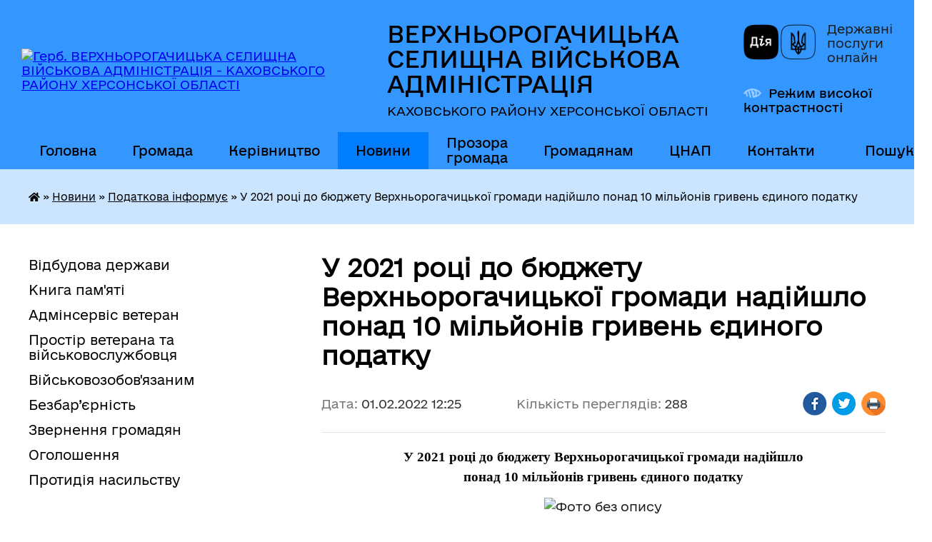

--- FILE ---
content_type: text/html; charset=UTF-8
request_url: https://verhnorogachitska-rada.gov.ua/news/1643660795/
body_size: 14872
content:
<!DOCTYPE html>
<html lang="uk">
<head>
	<!--[if IE]><meta http-equiv="X-UA-Compatible" content="IE=edge"><![endif]-->
	<meta charset="utf-8">
	<meta name="viewport" content="width=device-width, initial-scale=1">
	<!--[if IE]><script>
		document.createElement('header');
		document.createElement('nav');
		document.createElement('main');
		document.createElement('section');
		document.createElement('article');
		document.createElement('aside');
		document.createElement('footer');
		document.createElement('figure');
		document.createElement('figcaption');
	</script><![endif]-->
	<title>У 2021 році до бюджету Верхньорогачицької громади надійшло понад 10 мільйонів гривень єдиного податку | ВЕРХНЬОРОГАЧИЦЬКА СЕЛИЩНА ВІЙСЬКОВА АДМІНІСТРАЦІЯ КАХОВСЬКОГО РАЙОНУ ХЕРСОНСЬКОЇ ОБЛАСТІ</title>
	<meta name="description" content="У 2021 році до бюджету Верхньорогачицької громади надійшло. понад 10 мільйонів гривень єдиного податку. . . . Одним із вагомих джерел доходів місцевих бюджетів є надходження від єдиного податку. Як повідомили у відділі координації та моніто">
	<meta name="keywords" content="У, 2021, році, до, бюджету, Верхньорогачицької, громади, надійшло, понад, 10, мільйонів, гривень, єдиного, податку, |, ВЕРХНЬОРОГАЧИЦЬКА, СЕЛИЩНА, ВІЙСЬКОВА, АДМІНІСТРАЦІЯ, КАХОВСЬКОГО, РАЙОНУ, ХЕРСОНСЬКОЇ, ОБЛАСТІ">

	
		<meta property="og:image" content="https://rada.info/upload/users_files/04401718/53a9f63fcaa57d775ba6d3b73b673d47.jpg">
	<meta property="og:image:width" content="750">
	<meta property="og:image:height" content="497">
			<meta property="og:title" content="У 2021 році до бюджету Верхньорогачицької громади надійшло понад 10 мільйонів гривень єдиного податку">
			<meta property="og:description" content="У 2021 році до бюджету Верхньорогачицької громади надійшло
понад 10 мільйонів гривень єдиного податку">
			<meta property="og:type" content="article">
	<meta property="og:url" content="https://verhnorogachitska-rada.gov.ua/news/1643660795/">
		
		<link rel="apple-touch-icon" sizes="57x57" href="https://gromada.org.ua/apple-icon-57x57.png">
	<link rel="apple-touch-icon" sizes="60x60" href="https://gromada.org.ua/apple-icon-60x60.png">
	<link rel="apple-touch-icon" sizes="72x72" href="https://gromada.org.ua/apple-icon-72x72.png">
	<link rel="apple-touch-icon" sizes="76x76" href="https://gromada.org.ua/apple-icon-76x76.png">
	<link rel="apple-touch-icon" sizes="114x114" href="https://gromada.org.ua/apple-icon-114x114.png">
	<link rel="apple-touch-icon" sizes="120x120" href="https://gromada.org.ua/apple-icon-120x120.png">
	<link rel="apple-touch-icon" sizes="144x144" href="https://gromada.org.ua/apple-icon-144x144.png">
	<link rel="apple-touch-icon" sizes="152x152" href="https://gromada.org.ua/apple-icon-152x152.png">
	<link rel="apple-touch-icon" sizes="180x180" href="https://gromada.org.ua/apple-icon-180x180.png">
	<link rel="icon" type="image/png" sizes="192x192"  href="https://gromada.org.ua/android-icon-192x192.png">
	<link rel="icon" type="image/png" sizes="32x32" href="https://gromada.org.ua/favicon-32x32.png">
	<link rel="icon" type="image/png" sizes="96x96" href="https://gromada.org.ua/favicon-96x96.png">
	<link rel="icon" type="image/png" sizes="16x16" href="https://gromada.org.ua/favicon-16x16.png">
	<link rel="manifest" href="https://gromada.org.ua/manifest.json">
	<meta name="msapplication-TileColor" content="#ffffff">
	<meta name="msapplication-TileImage" content="https://gromada.org.ua/ms-icon-144x144.png">
	<meta name="theme-color" content="#ffffff">
	
	
		<meta name="robots" content="">
	
    	<link rel="stylesheet" href="https://cdnjs.cloudflare.com/ajax/libs/font-awesome/5.9.0/css/all.min.css" integrity="sha512-q3eWabyZPc1XTCmF+8/LuE1ozpg5xxn7iO89yfSOd5/oKvyqLngoNGsx8jq92Y8eXJ/IRxQbEC+FGSYxtk2oiw==" crossorigin="anonymous" referrerpolicy="no-referrer" />

    <link rel="preload" href="//gromada.org.ua/themes/diia/css/styles_vip.css?v=2.44" as="style">
	<link rel="stylesheet" href="//gromada.org.ua/themes/diia/css/styles_vip.css?v=2.44">
	
	<link rel="stylesheet" href="//gromada.org.ua/themes/diia/css/104156/theme_vip.css?v=1767537832">
		<!--[if lt IE 9]>
	<script src="https://oss.maxcdn.com/html5shiv/3.7.2/html5shiv.min.js"></script>
	<script src="https://oss.maxcdn.com/respond/1.4.2/respond.min.js"></script>
	<![endif]-->
	<!--[if gte IE 9]>
	<style type="text/css">
		.gradient { filter: none; }
	</style>
	<![endif]-->

</head>
<body class="">

	<a href="#top_menu" class="skip-link link" aria-label="Перейти до головного меню (Alt+1)" accesskey="1">Перейти до головного меню (Alt+1)</a>
	<a href="#left_menu" class="skip-link link" aria-label="Перейти до бічного меню (Alt+2)" accesskey="2">Перейти до бічного меню (Alt+2)</a>
    <a href="#main_content" class="skip-link link" aria-label="Перейти до головного вмісту (Alt+3)" accesskey="3">Перейти до текстового вмісту (Alt+3)</a>




			
	<div class="wrapper">
		<header>
			<div class="header_wrap">
				<div class="flex">					
					<div class="sitename">
						<div class="logo">
							<a href="https://verhnorogachitska-rada.gov.ua/" id="logo" aria-hidden="true" tabindex="-1" class="form_2">
								<img src="https://rada.info/upload/users_files/04401718/gerb/C_CE.png" alt="Герб. ВЕРХНЬОРОГАЧИЦЬКА СЕЛИЩНА ВІЙСЬКОВА АДМІНІСТРАЦІЯ - КАХОВСЬКОГО РАЙОНУ ХЕРСОНСЬКОЇ ОБЛАСТІ">
							</a>
						</div>						
						<a href="https://verhnorogachitska-rada.gov.ua/" class="title">
							<span class="slogan_1">ВЕРХНЬОРОГАЧИЦЬКА СЕЛИЩНА ВІЙСЬКОВА АДМІНІСТРАЦІЯ</span>
							<span class="slogan_2">КАХОВСЬКОГО РАЙОНУ ХЕРСОНСЬКОЇ ОБЛАСТІ</span>
						</a>
					</div>
					<div class="diia_logo_and_sitename">
						<div class="gov_ua_block">
							<a class="diia" href="https://diia.gov.ua/" target="_blank" rel="nofollow" title="Державні послуги онлайн"><img src="//gromada.org.ua/themes/diia/img/diia_logo.png" alt="Логотип Diia"></a>
							<span>Державні послуги<br>онлайн</span>
						</div>
												<div class="alt_link">
							<a href="#" rel="nofollow" aria-current="false" onclick="return set_special('44c4140f4e30b56d63ebe51b426ae86b600fb4b6');">Режим високої контрастності</a>
						</div>
											</div>
				</div>				
				<section class="top_nav" aria-label="Головне меню">
					<nav class="main_menu" id="top_menu">
						<ul>
														<li class="">
								<a href="https://verhnorogachitska-rada.gov.ua/main/"><span>Головна</span></a>
																							</li>
														<li class=" has-sub">
								<a href="https://verhnorogachitska-rada.gov.ua/gromada-23-47-02-10-07-2024/"><span>Громада</span></a>
																<button role="button" onclick="return show_next_level(this);" aria-expanded="false" aria-label="Показати підменю"></button>
																								<ul>
																		<li>
										<a role="button" href="https://verhnorogachitska-rada.gov.ua/structure/">Картка громади</a>
																													</li>
																		<li>
										<a role="button" href="https://verhnorogachitska-rada.gov.ua/strategiya-rozvitku-gromadi-11-35-41-06-08-2021/">Стратегія розвитку громади</a>
																													</li>
																		<li>
										<a role="button" href="https://verhnorogachitska-rada.gov.ua/istorichna-dovidka-16-57-48-11-12-2020/">Історична довідка</a>
																													</li>
																		<li>
										<a role="button" href="https://verhnorogachitska-rada.gov.ua/pasport-16-57-39-11-12-2020/">Паспорт</a>
																													</li>
																		<li>
										<a role="button" href="https://verhnorogachitska-rada.gov.ua/mistobudivna-dokumentaciya-01-34-26-23-04-2021/">Містобудівна документація</a>
																													</li>
																										</ul>
															</li>
														<li class=" has-sub">
								<a href="https://verhnorogachitska-rada.gov.ua/vlada-23-17-35-10-07-2024/"><span>Керівництво</span></a>
																<button role="button" onclick="return show_next_level(this);" aria-expanded="false" aria-label="Показати підменю"></button>
																								<ul>
																		<li class="has-sub">
										<a role="button" href="https://verhnorogachitska-rada.gov.ua/verhnorogachicka-selischna-vijskova-administraciya-08-50-59-09-12-2024/">Верхньорогачицька селищна військова адміністрація</a>
																				<button onclick="return show_next_level(this);" aria-expanded="false" aria-label="Показати підменю"></button>
																														<ul>
																						<li>
												<a href="https://verhnorogachitska-rada.gov.ua/nachalnik-verhnorogachickoi-selischnoi-vijskovoi-administracii-kahovskogo-rajonu-hersonskoi-oblasti-08-53-04-09-12-2024/">Начальник Верхньорогачицької селищної військової адміністрації  Каховського району Херсонської області</a>
											</li>
																						<li>
												<a href="https://verhnorogachitska-rada.gov.ua/zastupnik-nachalnika-verhnorogachickoi-selischnoi-vijskovoi-administracii-kahovskogo-rajonu-hersonskoi-oblasti-09-02-52-09-12-2024/">Заступник начальника Верхньорогачицької селищної військової адміністрації  Каховського району Херсонської області</a>
											</li>
																																</ul>
																			</li>
																		<li class="has-sub">
										<a role="button" href="https://verhnorogachitska-rada.gov.ua/verhnorogachicka-selischna-rada-08-48-20-09-12-2024/">Верхньорогачицька селищна рада</a>
																				<button onclick="return show_next_level(this);" aria-expanded="false" aria-label="Показати підменю"></button>
																														<ul>
																						<li>
												<a href="https://verhnorogachitska-rada.gov.ua/verhnorogachickij-selischnij-golova-08-48-51-09-12-2024/">Верхньорогачицький селищний голова</a>
											</li>
																						<li>
												<a href="https://verhnorogachitska-rada.gov.ua/zastupnik-verhnorogachickogo-selischnogo-golovi-z-pitan-diyalnosti-vikonavchih-organiv-08-49-27-09-12-2024/">Заступник Верхньорогачицького селищного голови з питань діяльності виконавчих органів</a>
											</li>
																																</ul>
																			</li>
																		<li class="has-sub">
										<a role="button" href="https://verhnorogachitska-rada.gov.ua/starosti-14-38-00-05-08-2021/">Старости</a>
																				<button onclick="return show_next_level(this);" aria-expanded="false" aria-label="Показати підменю"></button>
																														<ul>
																						<li>
												<a href="https://verhnorogachitska-rada.gov.ua/samijlivskij-starostinskij-okrug-14-40-36-05-08-2021/">Самійлівський старостинський округ</a>
											</li>
																						<li>
												<a href="https://verhnorogachitska-rada.gov.ua/zelenivskij-starostinskij-okrug-14-41-25-05-08-2021/">Зеленівський старостинський округ</a>
											</li>
																						<li>
												<a href="https://verhnorogachitska-rada.gov.ua/chistopilskij-starostinskij-okrug-14-42-21-05-08-2021/">Чистопільський старостинський округ</a>
											</li>
																						<li>
												<a href="https://verhnorogachitska-rada.gov.ua/pervomaivskij-starostinskij-okrug-14-42-43-05-08-2021/">Первомаївський старостинський округ</a>
											</li>
																						<li>
												<a href="https://verhnorogachitska-rada.gov.ua/berezhanskij-starostinskij-okrug-15-06-38-05-08-2021/">Бережанський старостинський округ</a>
											</li>
																						<li>
												<a href="https://verhnorogachitska-rada.gov.ua/ushkalskij-starostinskij-okrug-15-07-05-05-08-2021/">Ушкальський старостинський округ</a>
											</li>
																																</ul>
																			</li>
																		<li>
										<a role="button" href="https://verhnorogachitska-rada.gov.ua/vikonavchij-komitet-16-56-35-11-12-2020/">Виконавчий комітет</a>
																													</li>
																		<li>
										<a role="button" href="https://verhnorogachitska-rada.gov.ua/postijni-komisii-16-57-24-11-12-2020/">Постійні комісії</a>
																													</li>
																		<li>
										<a role="button" href="https://verhnorogachitska-rada.gov.ua/deputati-16-57-12-11-12-2020/">Депутати</a>
																													</li>
																										</ul>
															</li>
														<li class="active has-sub">
								<a href="https://verhnorogachitska-rada.gov.ua/news/"><span>Новини</span></a>
																<button role="button" onclick="return show_next_level(this);" aria-expanded="false" aria-label="Показати підменю"></button>
																								<ul>
																		<li class="has-sub">
										<a role="button" href="https://verhnorogachitska-rada.gov.ua/vazhlivo-znati-11-24-26-12-08-2024/">Важливо знати</a>
																				<button onclick="return show_next_level(this);" aria-expanded="false" aria-label="Показати підменю"></button>
																														<ul>
																						<li>
												<a href="https://verhnorogachitska-rada.gov.ua/istoriya-ta-simvoli-08-34-37-22-08-2024/">Історія та символи</a>
											</li>
																						<li>
												<a href="https://verhnorogachitska-rada.gov.ua/rosijskoukrainska-vijna-14-13-06-27-09-2024/">Російсько-українська війна</a>
											</li>
																						<li>
												<a href="https://verhnorogachitska-rada.gov.ua/minna-bezpeka-16-43-40-29-08-2024/">Мінна безпека</a>
											</li>
																						<li>
												<a href="https://verhnorogachitska-rada.gov.ua/kiberbezpeka-15-19-38-01-11-2024/">Кібербезпека</a>
											</li>
																						<li>
												<a href="https://verhnorogachitska-rada.gov.ua/golodomor-19321933-rokiv-10-44-06-15-11-2024/">Голодомор 1932-1933 років</a>
											</li>
																																</ul>
																			</li>
																		<li>
										<a role="button" href="https://verhnorogachitska-rada.gov.ua/vijskovozobovyazanim-ta-vijskovosluzhbovcyam-08-49-26-17-07-2024/">Захисникам/Захисницям</a>
																													</li>
																		<li>
										<a role="button" href="https://verhnorogachitska-rada.gov.ua/podatkova-informue-00-44-32-20-03-2021/" class="active" aria-current="page">Податкова інформує</a>
																													</li>
																		<li>
										<a role="button" href="https://verhnorogachitska-rada.gov.ua/bezpeka-zhittediyalnosti-16-59-18-11-12-2020/">Пенсійний фонд інформує</a>
																													</li>
																		<li>
										<a role="button" href="https://verhnorogachitska-rada.gov.ua/centr-zajnyatosti-informue-15-57-14-08-10-2024/">Центр зайнятості інформує</a>
																													</li>
																		<li>
										<a role="button" href="https://verhnorogachitska-rada.gov.ua/fond-socialnogo-strahuvannya-informue-23-14-15-22-04-2021/">Фонд соціального страхування інформує</a>
																													</li>
																		<li>
										<a role="button" href="https://verhnorogachitska-rada.gov.ua/korisna-informaciya-dlya-vpo-13-47-26-22-07-2024/">Корисна інформація для ВПО</a>
																													</li>
																		<li class="has-sub">
										<a role="button" href="https://verhnorogachitska-rada.gov.ua/zdorova-ukraina-10-12-48-23-07-2024/">Здорова Україна</a>
																				<button onclick="return show_next_level(this);" aria-expanded="false" aria-label="Показати підменю"></button>
																														<ul>
																						<li>
												<a href="https://verhnorogachitska-rada.gov.ua/covid19-16-53-54-11-12-2020/">COVID-19</a>
											</li>
																						<li>
												<a href="https://verhnorogachitska-rada.gov.ua/mentalne-zdorovya-19-12-42-20-09-2024/">Ментальне здоров'я</a>
											</li>
																																</ul>
																			</li>
																		<li>
										<a role="button" href="https://verhnorogachitska-rada.gov.ua/zapobigannya-proyavam-korupcii-19-36-23-08-08-2025/">ЗАПОБІГАННЯ ПРОЯВАМ КОРУПЦІЇ</a>
																													</li>
																		<li>
										<a role="button" href="https://verhnorogachitska-rada.gov.ua/genderana-politika-15-40-03-11-04-2025/">Ґендерна політика</a>
																													</li>
																										</ul>
															</li>
														<li class=" has-sub">
								<a href="https://verhnorogachitska-rada.gov.ua/prozora-gromada-13-26-45-12-07-2024/"><span>Прозора громада</span></a>
																<button role="button" onclick="return show_next_level(this);" aria-expanded="false" aria-label="Показати підменю"></button>
																								<ul>
																		<li>
										<a role="button" href="https://verhnorogachitska-rada.gov.ua/struktura-verhnorogachickoi-selischnoi-vijskovoi-administracii-kahovskogo-rajonu-hersonskoi-oblasti-14-42-29-09-12-2024/">Структура Верхньорогачицької селищної військової адміністрації Каховського району Херсонської області</a>
																													</li>
																		<li>
										<a role="button" href="https://verhnorogachitska-rada.gov.ua/struktura-verhnorogachickoi-selischnoi-radi-09-22-24-09-12-2024/">Структура Верхньорогачицької селищної ради</a>
																													</li>
																		<li>
										<a role="button" href="https://verhnorogachitska-rada.gov.ua/dostup-do-publichnoi-informacii-16-59-27-11-12-2020/">Доступ до публічної інформації</a>
																													</li>
																		<li class="has-sub">
										<a role="button" href="https://verhnorogachitska-rada.gov.ua/docs/">Документи</a>
																				<button onclick="return show_next_level(this);" aria-expanded="false" aria-label="Показати підменю"></button>
																														<ul>
																						<li>
												<a href="https://verhnorogachitska-rada.gov.ua/teb-ta-ns-19-43-46-18-03-2021/">Комісія техногенно-екологічної безпеки та надзвичайних ситуацій</a>
											</li>
																						<li>
												<a href="https://verhnorogachitska-rada.gov.ua/pro-perelik-zemelnih-dilyanok-yaki-vistavlyajutsya-dlya-provedennya-zemelnih-torgiv-z-nabuttya-prava-koristuvannya-nimi-cherez-elektronni-au-15-41-12-/">Перелік земельних ділянок, які виставляються для проведення земельних торгів з набуття права користування ними через електронні аукціони</a>
											</li>
																																</ul>
																			</li>
																		<li class="has-sub">
										<a role="button" href="https://verhnorogachitska-rada.gov.ua/bjudzhet-16-59-09-11-12-2020/">Бюджет</a>
																				<button onclick="return show_next_level(this);" aria-expanded="false" aria-label="Показати підменю"></button>
																														<ul>
																						<li>
												<a href="https://verhnorogachitska-rada.gov.ua/pasporti-bjudzhetnih-program-15-38-08-19-03-2021/">Паспорти бюджетних програм</a>
											</li>
																						<li>
												<a href="https://verhnorogachitska-rada.gov.ua/zviti-pro-vikonannya-pasportiv-bjudzhetnih-program-15-39-01-19-03-2021/">Звіти про виконання паспортів бюджетних програм</a>
											</li>
																						<li>
												<a href="https://verhnorogachitska-rada.gov.ua/bjudzhet-na-2021-rik-17-05-06-28-12-2020/">Бюджет на 2021 рік</a>
											</li>
																						<li>
												<a href="https://verhnorogachitska-rada.gov.ua/bjudzhetni-zapiti-09-46-54-22-07-2021/">Бюджетні запити</a>
											</li>
																						<li>
												<a href="https://verhnorogachitska-rada.gov.ua/prognoz-bjudzhetu-11-54-33-16-07-2021/">Прогноз бюджету</a>
											</li>
																						<li>
												<a href="https://verhnorogachitska-rada.gov.ua/poryadok-skladannya-i-vikonannya-rozpisu-bjudzhetu-14-44-20-18-11-2021/">Порядок складання і виконання розпису бюджету</a>
											</li>
																						<li>
												<a href="https://verhnorogachitska-rada.gov.ua/bjudzhet-na-2022-rik-15-51-13-25-08-2021/">Бюджет на 2022 рік</a>
											</li>
																						<li>
												<a href="https://verhnorogachitska-rada.gov.ua/zvit-pro-vikonannya-bjudzhetu-21-07-57-09-04-2025/">Звіт про виконання бюджету</a>
											</li>
																																</ul>
																			</li>
																		<li class="has-sub">
										<a role="button" href="https://verhnorogachitska-rada.gov.ua/regulyatorna-politika-15-30-47-15-12-2020/">Регуляторна політика</a>
																				<button onclick="return show_next_level(this);" aria-expanded="false" aria-label="Показати підменю"></button>
																														<ul>
																						<li>
												<a href="https://verhnorogachitska-rada.gov.ua/plan-diyalnosti-15-32-39-15-12-2020/">План діяльності</a>
											</li>
																						<li>
												<a href="https://verhnorogachitska-rada.gov.ua/reestr-chinnih-regulyatornih-aktiv-16-32-09-15-11-2021/">Реєстр чинних регуляторних актів</a>
											</li>
																																</ul>
																			</li>
																		<li>
										<a role="button" href="https://verhnorogachitska-rada.gov.ua/zviti-pro-robotu-22-48-41-06-02-2022/">Звіти про роботу</a>
																													</li>
																		<li class="has-sub">
										<a role="button" href="https://verhnorogachitska-rada.gov.ua/vakansii-16-58-24-11-12-2020/">Вакансії</a>
																				<button onclick="return show_next_level(this);" aria-expanded="false" aria-label="Показати підменю"></button>
																														<ul>
																						<li>
												<a href="https://verhnorogachitska-rada.gov.ua/protokoli-zasidannya-konkursnoi-komisii-14-38-41-16-06-2021/">Протоколи засідання конкурсної комісії</a>
											</li>
																																</ul>
																			</li>
																		<li>
										<a role="button" href="https://verhnorogachitska-rada.gov.ua/programa-informatizacii-verhnorogachickoi-selischnoi-teritorialnoi-gromadi-na-20252027-roki-14-33-59-22-07-2025/">Програма інформатизації  Верхньорогачицької селищної територіальної громади на 2025-2027 роки</a>
																													</li>
																		<li>
										<a role="button" href="https://verhnorogachitska-rada.gov.ua/spivrobitnictvo-teritorialnih-gromad-09-48-45-17-06-2025/">Співробітництво територіальних громад</a>
																													</li>
																		<li>
										<a role="button" href="https://verhnorogachitska-rada.gov.ua/molodizhna-rada-pri-verhnorogachickij-selischnij-radi-12-51-45-01-01-2025/">Молодіжна рада при Верхньорогачицькій селищній раді</a>
																													</li>
																										</ul>
															</li>
														<li class=" has-sub">
								<a href="https://verhnorogachitska-rada.gov.ua/gromadyanam-16-31-55-11-07-2024/"><span>Громадянам</span></a>
																<button role="button" onclick="return show_next_level(this);" aria-expanded="false" aria-label="Показати підменю"></button>
																								<ul>
																		<li>
										<a role="button" href="https://verhnorogachitska-rada.gov.ua/viddil-buhgalterskogo-obliku-ta-zvitnosti-14-49-58-05-08-2021/">Відділ бухгалтерського обліку та звітності</a>
																													</li>
																		<li>
										<a role="button" href="https://verhnorogachitska-rada.gov.ua/viddil-zemelnih-vidnosin-ekonomichnogo-rozvitku-ta-investicij-14-50-26-05-08-2021/">Відділ земельних відносин та охорони навколишнього природного середовища</a>
																													</li>
																		<li>
										<a role="button" href="https://verhnorogachitska-rada.gov.ua/viddil-juridichnogo-kadrovogo-ta-informacijnoorganizacijnoi-roboti-14-51-14-05-08-2021/">Відділ юридичного, кадрового та інформаційно-організаційної роботи</a>
																													</li>
																		<li>
										<a role="button" href="https://verhnorogachitska-rada.gov.ua/viddill-mistobuduvannya-arhitekturi-zhitlovokomunalnogo-gospodarstva-komunalnogo-majna-civilnogo-zahistu-nadzvichajnih-situacij-mobilizacijn-14-53-15-/">Відділ містобудування, архітектури, житлово-комунального господарства, комунального майна, цивільного захисту, надзвичайних ситуацій, мобілізаційної та оборонної роботи</a>
																													</li>
																		<li>
										<a role="button" href="https://verhnorogachitska-rada.gov.ua/centr-nadannya-administrativnih-poslug-14-58-29-05-08-2021/">Центр надання адміністративних послуг</a>
																													</li>
																		<li>
										<a role="button" href="https://verhnorogachitska-rada.gov.ua/sluzhba-u-spravah-ditej-14-58-47-05-08-2021/">Служба у справах дітей</a>
																													</li>
																		<li>
										<a role="button" href="https://verhnorogachitska-rada.gov.ua/viddil-osviti-kulturi-molodi-ta-sportu-14-59-23-05-08-2021/">Відділ освіти, культури, молоді та спорту</a>
																													</li>
																		<li>
										<a role="button" href="https://verhnorogachitska-rada.gov.ua/finansovij-viddil-14-59-44-05-08-2021/">Фінансовий відділ</a>
																													</li>
																		<li>
										<a role="button" href="https://verhnorogachitska-rada.gov.ua/viddil-ekonomichnogo-rozvitku-investicij-ta-infrastrukturi-13-15-22-09-12-2021/">Відділ економічного розвитку, інвестицій та інфраструктури</a>
																													</li>
																		<li class="has-sub">
										<a role="button" href="https://verhnorogachitska-rada.gov.ua/socialnij-zahist-naselennya-00-16-02-15-12-2021/">Соціальний захист населення</a>
																				<button onclick="return show_next_level(this);" aria-expanded="false" aria-label="Показати підменю"></button>
																														<ul>
																						<li>
												<a href="https://verhnorogachitska-rada.gov.ua/verhnorogachickij-teritorialnij-centr-socialnogo-obslugovuvannya-nadannya-socialnih-poslug-00-17-00-15-12-2021/">Верхньорогачицький територіальний центр соціального обслуговування (надання соціальних послуг)</a>
											</li>
																						<li>
												<a href="https://verhnorogachitska-rada.gov.ua/upovnovazhena-osoba-z-pitan-socialnogo-zahistu-naselennya-vikonavchogo-komitetu-verhnorogachickoi-selischnoi-radi-21-32-32-10-07-2024/">Уповноважена особа  з питань соціального захисту населення виконавчого комітету  Верхньорогачицької селищної ради</a>
											</li>
																																</ul>
																			</li>
																										</ul>
															</li>
														<li class=" has-sub">
								<a href="https://verhnorogachitska-rada.gov.ua/pidporyadkovani-ustanovi-ta-organizacii-16-59-40-11-12-2020/"><span>ЦНАП</span></a>
																<button role="button" onclick="return show_next_level(this);" aria-expanded="false" aria-label="Показати підменю"></button>
																								<ul>
																		<li>
										<a role="button" href="https://verhnorogachitska-rada.gov.ua/dokumenti-10-03-59-26-07-2021/">Нормативно-правові документи</a>
																													</li>
																		<li>
										<a role="button" href="https://verhnorogachitska-rada.gov.ua/informacijni-kartki-administrativnih-poslug-13-08-23-26-07-2021/">Інформаційні картки адміністративних послуг</a>
																													</li>
																										</ul>
															</li>
														<li class="">
								<a href="https://verhnorogachitska-rada.gov.ua/feedback/"><span>Контакти</span></a>
																							</li>
																				</ul>
					</nav>
					&nbsp;
					<button class="menu-button" id="open-button"><i class="fas fa-bars"></i> Меню сайту</button>
					<a href="https://verhnorogachitska-rada.gov.ua/search/" rel="nofollow" class="search_button" title="Перейти на сторінку пошуку">Пошук</a>
				</section>
				
			</div>
		</header>
				
		<nav class="bread_crumbs" aria-label="Навігаційний ланцюжок">
		<div  xmlns:v="http://rdf.data-vocabulary.org/#"><a href="https://verhnorogachitska-rada.gov.ua/" title="Головна сторінка"><i class="fas fa-home"></i></a> &raquo; <a href="https://verhnorogachitska-rada.gov.ua/news/">Новини</a> &raquo; <a href="https://verhnorogachitska-rada.gov.ua/podatkova-informue-00-44-32-20-03-2021/" aria-current="page">Податкова інформує</a>  &raquo; <span aria-current="page">У 2021 році до бюджету Верхньорогачицької громади надійшло понад 10 мільйонів гривень єдиного податку</span></div>
	</nav>
	
	<section class="center_block">
		<div class="row">
			<div class="grid-30 fr">
				<aside>
				
										
					<nav class="sidebar_menu" id="left_menu" aria-label="Бічне меню">
						<ul>
														<li class="">
								<a href="https://verhnorogachitska-rada.gov.ua/vidbudova-derzhavi-09-51-46-10-09-2024/"><span>Відбудова держави</span></a>
																							</li>
														<li class="">
								<a href="https://verhnorogachitska-rada.gov.ua/kniga-pamyati-19-27-29-20-01-2025/"><span>Книга пам'яті</span></a>
																							</li>
														<li class="">
								<a href="https://verhnorogachitska-rada.gov.ua/adminservis-veteran-13-14-57-16-09-2025/"><span>Адмінсервіс ветеран</span></a>
																							</li>
														<li class="">
								<a href="https://verhnorogachitska-rada.gov.ua/prostir-veterana-13-52-37-29-11-2024/"><span>Простір ветерана та військовослужбовця</span></a>
																							</li>
														<li class="">
								<a href="https://verhnorogachitska-rada.gov.ua/vijskovozobovyazanim-16-07-53-16-05-2025/"><span>Військовозобов'язаним</span></a>
																							</li>
														<li class="">
								<a href="https://verhnorogachitska-rada.gov.ua/bezbar’ernist-17-24-46-09-09-2024/"><span>Безбар’єрність</span></a>
																							</li>
														<li class="">
								<a href="https://verhnorogachitska-rada.gov.ua/zvernennya-gromadyan-16-58-01-11-12-2020/"><span>Звернення громадян</span></a>
																							</li>
														<li class="">
								<a href="https://verhnorogachitska-rada.gov.ua/ogoloshennya-16-54-28-11-12-2020/"><span>Оголошення</span></a>
																							</li>
														<li class="">
								<a href="https://verhnorogachitska-rada.gov.ua/protidiya-nasilstvu-13-18-59-05-08-2024/"><span>Протидія насильству</span></a>
																							</li>
													</ul>
						
												
					</nav>

											<h2 class="sidebar_title">Публічні закупівлі</h2>	
<div class="petition_block">

		<p><a href="https://verhnorogachitska-rada.gov.ua/prozorro/" title="Прозорро - державні закупівлі"><img src="//gromada.org.ua/themes/diia/img/prozorro_logo.png?v=2025" alt="Банер - Prozorro"></a></p>
	
	
	
</div>									
											<h2 class="sidebar_title">Особистий кабінет користувача</h2>

<div class="petition_block">

		<div class="alert alert-warning">
		Ви не авторизовані. Для того, щоб мати змогу створювати або підтримувати петиції, взяти участь в громадських обговореннях<br>
		<a href="#auth_petition" class="open-popup add_petition btn btn-yellow btn-small btn-block" style="margin-top: 10px;"><i class="fa fa-user"></i> авторизуйтесь</a>
	</div>
		
			<h2 style="margin: 30px 0;">Система петицій</h2>
		
					<div class="none_petition">Немає петицій, за які можна голосувати</div>
						
		
	
</div>
					
					
					
											<h2 class="sidebar_title">Звернення до посадовця</h2>

<div class="appeals_block">

	
		
		<div class="row sidebar_persons">
						<div class="grid-30">
				<div class="one_sidebar_person">
					<div class="img"><a href="https://verhnorogachitska-rada.gov.ua/persons/1381/" title="Кабмінет посадової особи: ДАВИДОВ Артур Вікторович"><img src="https://rada.info/upload/users_files/04401718/deputats/a9ac557c5298827c7875e606367240a0.jpg" alt="ДАВИДОВ Артур Вікторович"></a></div>
					<div class="title"><a href="https://verhnorogachitska-rada.gov.ua/persons/1381/">ДАВИДОВ Артур Вікторович</a></div>
				</div>
			</div>
						<div class="clearfix"></div>
		</div>

						
				<p class="appeal_cabinet center"><a href="#auth_person" class="btn btn-yellow alert-link open-popup"><i class="fas fa-unlock-alt"></i> Кабінет посадової особи</a></p>
			
	
</div>					
										<div id="banner_block">

						<p><a rel="nofollow" href="https://verhnorogachitska-rada.gov.ua/news/1721195040/"><img alt="Фото без опису" src="https://rada.info/upload/users_files/04401718/23bf9cfdcea1bf649b280c260a973c7f.jpg" style="width: 1200px; height: 628px;" /></a></p>

<p><a rel="nofollow" href="https://verhnorogachitska-rada.gov.ua/adminservis-veteran-13-14-57-16-09-2025/" target="_top"><img alt="Фото без опису" src="https://rada.info/upload/users_files/04401718/6113c1bee2a72befa2256ea8e03f9619.png" style="width: 1917px; height: 1080px;" /></a></p>

<p><a rel="nofollow" href="https://www.facebook.com/profile.php?id=100044587658155"><img alt="Фото без опису" src="https://rada.info/upload/users_files/04401718/738310c3a1165ab8751195e88778cfcc.png" style="width: 400px; height: 209px;" /></a><a rel="nofollow" href="https://cnap.verhnorogachitska-rada.gov.ua/"><img alt="Фото без опису" src="https://rada.info/upload/users_files/04401718/06aa1becaff4117be083a823135fcda9.png" style="width: 400px; height: 209px;" /></a><a rel="nofollow" href="https://united24media.com/"><img alt="Фото без опису" src="https://rada.info/upload/users_files/04401718/d014407e915fff2fbe71e87baae9497b.png" style="width: 400px; height: 209px;" /><img alt="Фото без опису" src="https://rada.info/upload/users_files/04401718/3349ec24cd610cbbdfcf239e76c7c962.png" style="width: 400px; height: 198px;" /></a><a rel="nofollow" href="https://www.president.gov.ua/"><img alt="Фото без опису" src="https://rada.info/upload/users_files/04401718/1a4488968e4bce880c22acb61f33a796.png" style="width: 400px; height: 209px;" /></a><a rel="nofollow" href="https://www.rada.gov.ua/"><img alt="Фото без опису" src="https://rada.info/upload/users_files/04401718/d2646ec95de5182592d1126151a083e5.png" style="width: 400px; height: 209px;" /></a><a rel="nofollow" href="https://www.kmu.gov.ua/"><img alt="Фото без опису" src="https://rada.info/upload/users_files/04401718/a49bc8c76043aa6bc7deedcac09974c6.png" style="width: 400px; height: 209px;" /></a><a rel="nofollow" href="https://veteranfund.com.ua/wp-content/uploads/2024/10/SHliakh-veterana-druk.pdf"><img alt="Фото без опису" src="https://rada.info/upload/users_files/04401718/910a38e36a353570b1d91a2e1b402768.png" style="width: 400px; height: 211px;" /><img alt="Фото без опису" src="https://rada.info/upload/users_files/04401718/6f354f4abcc20785be31b982bfaaea19.png" style="width: 400px; height: 199px;" /></a><a rel="nofollow" href="https://verhnorogachitska-rada.gov.ua/news/1720686757/"><img alt="Фото без опису" src="https://rada.info/upload/users_files/04401718/4a000dc5a99aa2ef4969d8bb3dd037bc.jpg" style="width: 400px; height: 209px;" /></a></p>

<p>&nbsp;</p>

<p><a rel="nofollow" href="https://howareu.com/"><img alt="Фото без опису" src="https://rada.info/upload/users_files/04401718/9972e63aa1abac0a38909a389dd19f35.png" style="width: 400px; height: 209px;" /></a><a rel="nofollow" href="https://dovidka.info/"><img alt="Фото без опису" src="https://rada.info/upload/users_files/04401718/153e67b626749f4c698af302f898939d.png" style="width: 400px; height: 209px;" /></a><a rel="nofollow" href="https://bf.in.ua/"><img alt="Фото без опису" src="https://rada.info/upload/users_files/04401718/07f3b0def313e2265148dc7d2c281fae.jpg" style="width: 400px; height: 227px;" /></a><a rel="nofollow" href="https://legalaid.gov.ua/"><img alt="Фото без опису" src="https://rada.info/upload/users_files/04401718/71a219c0cb1d8336b08f732efb42ed7b.jpg" style="width: 400px; height: 280px;" /></a><img alt="Фото без опису" src="https://rada.info/upload/users_files/04401718/54bdd64760bb38e364d01c673956e7fa.jpg" style="width: 400px; height: 279px;" /><a rel="nofollow" href="https://safe.ks.ua/" style="text-align: center;"><img alt="Фото без опису" src="https://rada.info/upload/users_files/04401718/1019b5698b901ddfa27e86c344df9f2a.png" style="width: 512px; height: 172px;" /></a><a rel="nofollow" href="https://verhnorogachitska-rada.gov.ua/news/1728649109/" style="text-align: center;"><img alt="Фото без опису" src="https://rada.info/upload/users_files/04401718/3d69488e77a0d6f28bf43659c0c88382.jpg" style="width: 512px; height: 256px;" /></a><a rel="nofollow" href="https://osvita.diia.gov.ua/courses/digital-signature"><img alt="Фото без опису" src="https://rada.info/upload/users_files/04401718/4a06653c71d422fa576e2da4ee4f1047.png" style="width: 512px; height: 212px;" /></a><a rel="nofollow" href="http://www.auc.org.ua/"><img alt="Фото без опису" src="https://rada.info/upload/users_files/04401718/22d7e0f9df0c1af0c36da4cf423ed6bc.jpg" style="width: 512px; height: 226px;" /></a></p>

<p><a rel="nofollow" href="https://hromady.org/"><img alt="Фото без опису" src="https://rada.info/upload/users_files/04401718/1818b73eb471cd84446c4f998fd713a1.jpg" style="width: 541px; height: 199px;" /></a></p>

<p>&nbsp;</p>

<p><a rel="nofollow" href="https://center.diia.gov.ua/"><img alt="Фото без опису" src="https://rada.info/upload/users_files/04401718/144050c9d92af38821d770cf7dae284d.jpg" style="width: 400px; height: 333px;" /></a><span style="font-size:10px;"><a rel="nofollow" href="https://lms.e-school.net.ua/"><img alt="Фото без опису" src="https://rada.info/upload/users_files/04401718/1456850d22275a2b6ebfa2d87d376031.png" style="width: 400px; height: 225px;" /></a></span></p>

<p>&nbsp;</p>
						<div class="clearfix"></div>

						
						<div class="clearfix"></div>

					</div>
				
				</aside>
			</div>
			<div class="grid-70">

				<main id="main_content">

																		<h1>У 2021 році до бюджету Верхньорогачицької громади надійшло понад 10 мільйонів гривень єдиного податку</h1>


<div class="row ">
	<div class="grid-30 one_news_date">
		Дата: <span>01.02.2022 12:25</span>
	</div>
	<div class="grid-30 one_news_count">
		Кількість переглядів: <span>288</span>
	</div>
		<div class="grid-30 one_news_socials">
		<button class="social_share" data-type="fb" aria-label="Поширити у Фейсбук"><img src="//gromada.org.ua/themes/diia/img/share/fb.png" alt="Іконка Фейсбук"></button>
		<button class="social_share" data-type="tw" aria-label="Поширити у Твітер"><img src="//gromada.org.ua/themes/diia/img/share/tw.png" alt="Іконка Твітер"></button>
		<button class="print_btn" onclick="window.print();" aria-label="Роздрукувати"><img src="//gromada.org.ua/themes/diia/img/share/print.png" alt="Іконка принтера"></button>
	</div>
		<div class="clearfix"></div>
</div>

<hr>

<p align="center" style="text-align:center"><span style="font-size:12pt"><span style="background:white"><span style="font-family:&quot;Times New Roman&quot;,&quot;serif&quot;"><b><span lang="UK" style="font-size:14.0pt"><span style="color:black">У 2021 році до бюджету Верхньорогачицької громади надійшло<br />
понад 10 мільйонів гривень єдиного податку</span></span></b></span></span></span></p>

<p align="center" style="text-align:center"><img alt="Фото без опису"  alt="" src="https://rada.info/upload/users_files/04401718/53a9f63fcaa57d775ba6d3b73b673d47.jpg" style="width: 750px; height: 497px;" /></p>

<p class="MsoBodyText" style="text-align:justify; text-indent:1.0cm"><span style="font-size:12pt"><span style="background:white"><span style="font-family:&quot;Times New Roman&quot;,&quot;serif&quot;"><span lang="UK" style="border:none black 1.0pt; font-size:14.0pt; padding:0cm"><span style="color:black">Одним із вагомих джерел доходів місцевих бюджетів є надходження від єдиного податку. </span></span><span lang="UK" style="border:none black 1.0pt; font-size:14.0pt; padding:0cm"><span style="color:#333333">Як повідомили у </span></span><span lang="UK" style="border:none black 1.0pt; font-size:14.0pt; padding:0cm"><span style="color:black">відділі координації та моніторингу доходів бюджету Головного управління ДПС у Херсонській області, Автономній Республіці Крим та м. Севастополі, торік завдяки платникам, які перебувають на спрощеній системі оподаткування, до місцевого бюджету Верхньорогачицької територіальної громади надійшло понад 10 млн гривень, що становить більш як 19 % від загальних надходжень. У порівнянні з показниками позаминулого року загальна сума платежу зросла на<br />
738 тис. гривень.<b> </b></span></span></span></span></span></p>

<div style="border:none black 1.0pt; padding:0cm 0cm 0cm 0cm">
<p style="border:none; text-align:justify; text-indent:1.0cm; padding:0cm"><span style="background:white"><span style="font-size:12pt"><span style="background:white"><span style="font-family:&quot;Times New Roman&quot;,&quot;serif&quot;"><span lang="UK" style="border:none black 1.0pt; font-size:14.0pt; padding:0cm"><span style="color:black">Відповідно до Бюджетного кодексу </span></span><span lang="UK" style="border:none black 1.0pt; font-size:14.0pt; padding:0cm"><span style="color:#333333">України </span></span><span lang="UK" style="border:none black 1.0pt; font-size:14.0pt; padding:0cm"><span style="color:black">єдиний податок у повному обсязі надходить безпосередньо до місцевих бюджетів. Отже, платники спрямовують свої податки на потреби, розвиток та благоустрій власної громади.<b> </b>Саме тому </span></span><span lang="UK" style="border:none black 1.0pt; font-size:14.0pt; padding:0cm"><span style="color:#303030">п</span></span><span lang="UK" style="font-size:14.0pt"><span style="color:#303030">одатківці закликають громадян </span></span><span lang="UK" style="font-size:14.0pt"><span style="color:black">з відповідальністю та розумінням ставитися до своїх зобов&rsquo;язань,</span></span> <span lang="UK" style="font-size:14.0pt"><span style="color:black">сплачувати податки у встановлені терміни, що забезпечить рівномірне і своєчасне наповнення дохідної частини бюджету.</span></span></span></span></span></span></p>
</div>
<div class="clearfix"></div>

<hr>



<p><a href="https://verhnorogachitska-rada.gov.ua/podatkova-informue-00-44-32-20-03-2021/" class="btn btn-grey">&laquo; повернутися до розділу &laquo;Податкова інформує&raquo;</a></p>											
				</main>
				
			</div>
			<div class="clearfix"></div>
		</div>
	</section>
	
	
	<footer>
		
		<div class="row">
			<div class="grid-40 socials">
				<p>
					<a href="https://gromada.org.ua/rss/104156/" rel="nofollow" target="_blank" title="RSS-стрічка новин"><i class="fas fa-rss"></i></a>
										<a href="https://verhnorogachitska-rada.gov.ua/feedback/#chat_bot" title="Наша громада в смартфоні"><i class="fas fa-robot"></i></a>
																				<a href="https://www.facebook.com/profile.php?id=100044587658155" rel="nofollow" target="_blank" title="Ми у Фейсбук"><i class="fab fa-facebook-f"></i></a>					<a href="https://www.youtube.com/@%D0%92%D0%B5%D1%80%D1%85%D0%BD%D1%8C%D0%BE%D1%80%D0%BE%D0%B3%D0%B0%D1%87%D0%B8%D1%86%D1%8C%D0%BA%D0%B0%D1%81%D0%B5%D0%BB%D0%B8%D1%89%D0%BD%D0%B0%D0%92%D0%90" rel="nofollow" target="_blank" title="Канал Youtube"><i class="fab fa-youtube"></i></a>										<a href="https://verhnorogachitska-rada.gov.ua/sitemap/" title="Мапа сайту"><i class="fas fa-sitemap"></i></a>
				</p>
				<p class="copyright">ВЕРХНЬОРОГАЧИЦЬКА СЕЛИЩНА ВІЙСЬКОВА АДМІНІСТРАЦІЯ - 2020-2026 &copy; Весь контент доступний за ліцензією <a href="https://creativecommons.org/licenses/by/4.0/deed.uk" target="_blank" rel="nofollow">Creative Commons Attribution 4.0 International License</a>, якщо не зазначено інше.</p>
			</div>
			<div class="grid-20 developers">
				<a href="https://vlada.ua/" rel="nofollow" target="_blank" title="Посилання на сайт платформи VladaUA"><img src="//gromada.org.ua/themes/diia/img/vlada_online.svg?v=diia" class="svg" alt="Логотип VladaUA"></a><br>
				<span>офіційні сайти &laquo;під ключ&raquo;</span><br>
				для органів державної влади
			</div>
			<div class="grid-40 admin_auth_block">
								<p><a href="#auth_block" class="open-popup" aria-hidden="true" tabindex="-1" title="Вхід в адмін-панель сайту"><i class="fa fa-lock"></i></a></p>
				<p class="sec"><a href="#auth_block" class="open-popup">Вхід для адміністратора</a></p>
				<div id="google_translate_element" style="text-align: left;width: 202px;float: right;margin-top: 13px;"></div>
							</div>
			<div class="clearfix"></div>
		</div>

	</footer>
	</div>

		
	




<a href="#" id="Go_Top" style="display: none;"><i class="fas fa-angle-up"></i></a>
<a href="#" id="Go_Top2" style="display: none;"><i class="fas fa-angle-up"></i></a>

<script type="text/javascript" src="//gromada.org.ua/themes/diia/js/jquery-3.6.0.min.js"></script>
<script type="text/javascript" src="//gromada.org.ua/themes/diia/js/jquery-migrate-3.3.2.min.js"></script>
<script type="text/javascript" src="//gromada.org.ua/themes/diia/js/current_device.js?v=1.1"></script>
<script type="text/javascript" src="//gromada.org.ua/themes/diia/js/flickity.pkgd.min.js"></script>
<script type="text/javascript" src="//gromada.org.ua/themes/diia/js/flickity-imagesloaded.js"></script>
<script type="text/javascript">
	$(document).ready(function(){
		$(".main-carousel .carousel-cell.not_first").css("display", "block");
	});
</script>
<script type="text/javascript" src="//gromada.org.ua/themes/diia/js/icheck.min.js"></script>
<script type="text/javascript" src="//gromada.org.ua/themes/diia/js/superfish.min.js?v=2"></script>



<script type="text/javascript" src="//gromada.org.ua/themes/diia/js/functions_unpack.js?v=3.51"></script>
<script type="text/javascript" src="//gromada.org.ua/themes/diia/js/hoverIntent.js"></script>
<script type="text/javascript" src="//gromada.org.ua/themes/diia/js/jquery.magnific-popup.min.js?v=1.15"></script>
<script type="text/javascript" src="//gromada.org.ua/themes/diia/js/jquery.mask.min.js"></script>


	


<script type="text/javascript" src="//translate.google.com/translate_a/element.js?cb=googleTranslateElementInit"></script>
<script type="text/javascript">
	function googleTranslateElementInit() {
		new google.translate.TranslateElement({
			pageLanguage: 'uk',
			includedLanguages: 'de,en,es,fr,pl,hu,bg,ro,da,lt',
			layout: google.translate.TranslateElement.InlineLayout.SIMPLE,
			gaTrack: true,
			gaId: 'UA-71656986-1'
		}, 'google_translate_element');
	}
</script>

<script>
  (function(i,s,o,g,r,a,m){i["GoogleAnalyticsObject"]=r;i[r]=i[r]||function(){
  (i[r].q=i[r].q||[]).push(arguments)},i[r].l=1*new Date();a=s.createElement(o),
  m=s.getElementsByTagName(o)[0];a.async=1;a.src=g;m.parentNode.insertBefore(a,m)
  })(window,document,"script","//www.google-analytics.com/analytics.js","ga");

  ga("create", "UA-71656986-1", "auto");
  ga("send", "pageview");

</script>

<script async
src="https://www.googletagmanager.com/gtag/js?id=UA-71656986-2"></script>
<script>
   window.dataLayer = window.dataLayer || [];
   function gtag(){dataLayer.push(arguments);}
   gtag("js", new Date());

   gtag("config", "UA-71656986-2");
</script>



<div style="display: none;">
								<div id="get_gromada_ban" class="dialog-popup s">

	<div class="logo"><img src="//gromada.org.ua/themes/diia/img/logo.svg" class="svg"></div>
    <h4>Код для вставки на сайт</h4>
	
    <div class="form-group">
        <img src="//gromada.org.ua/gromada_orgua_88x31.png">
    </div>
    <div class="form-group">
        <textarea id="informer_area" class="form-control"><a href="https://gromada.org.ua/" target="_blank"><img src="https://gromada.org.ua/gromada_orgua_88x31.png" alt="Gromada.org.ua - веб сайти діючих громад України" /></a></textarea>
    </div>
	
</div>			<div id="auth_block" class="dialog-popup s" role="dialog" aria-modal="true" aria-labelledby="auth_block_label">

	<div class="logo"><img src="//gromada.org.ua/themes/diia/img/logo.svg" class="svg"></div>
    <h4 id="auth_block_label">Вхід для адміністратора</h4>
    <form action="//gromada.org.ua/n/actions/" method="post">

		
        
        <div class="form-group">
            <label class="control-label" for="login">Логін: <span>*</span></label>
            <input type="text" class="form-control" name="login" id="login" value="" autocomplete="username" required>
        </div>
        <div class="form-group">
            <label class="control-label" for="password">Пароль: <span>*</span></label>
            <input type="password" class="form-control" name="password" id="password" value="" autocomplete="current-password" required>
        </div>
        <div class="form-group center">
            <input type="hidden" name="object_id" value="104156">
			<input type="hidden" name="back_url" value="https://verhnorogachitska-rada.gov.ua/news/1643660795/">
            <button type="submit" class="btn btn-yellow" name="pAction" value="login_as_admin_temp">Авторизуватись</button>
        </div>
		

    </form>

</div>


			
						
						<div id="add_consultation" class="dialog-popup">

    <h4>Створення нового проекту</h4>

    
    <form action="//gromada.org.ua/n/actions/" method="post" enctype="multipart/form-data">

		<div class="row">
			<div class="grid-70">
				<div class="form-group">
					<label for="add_consultation_author" class="control-label">Ініціатор: <span>*</span></label>
					<input type="text" class="form-control" id="add_consultation_author" name="author" value="" placeholder="ПІП людини або назва організації" required>
				</div>
			</div>
			<div class="grid-30">
				<div class="form-group">
					<label for="add_consultation_days" class="control-label">Діб на обговорення: <span>*</span></label>
					<input type="number" class="form-control" id="add_consultation_days" name="count_days" min="5" value="30" required>
				</div>
			</div>
		</div>
        <div class="form-group">
            <label for="add_consultation_title" class="control-label">Назва проекту: <span>*</span></label>
            <input type="text" class="form-control" id="add_consultation_title" name="title" value="" required>
        </div>
        <div class="form-group">
            <label for="add_consultation_text" class="control-label">Зміст проекту для обговорення:</label>
            <textarea id="add_consultation_text" name="text"></textarea>
        </div>
		
		<div class="alert alert-warning">
			<p>Ви можете вказати варіанти відповідей для голосування, якщо це потрібно.</p>
			<div id="add_consultation_ext">
				<div class="row">
					<div class="grid-75">
						<div class="form-group">
							<label class="control-label">Варіант відповіді 1:</label>
							<input type="text" class="form-control" name="consultation_ext[]" value="">
						</div>
					</div>
					<div class="grid-25">
						<div class="form-group">
							<label class="control-label">Файл 1:</label>
							<a href="#" class="open_input_file btn btn-yellow">Додати файл</a>
							<input style="display:none;" type="file" class="form-control" name="consultation_file[]">
						</div>
					</div>
					<div class="clearfix"></div>
				</div>
				<div class="row">
					<div class="grid-75">
						<div class="form-group">
							<label class="control-label">Варіант відповіді 2:</label>
							<input type="text" class="form-control" name="consultation_ext[]" value="">
						</div>
					</div>
					<div class="grid-25">
						<div class="form-group">
							<label class="control-label">Файл 2:</label>
							<a href="#" class="open_input_file btn btn-yellow">Додати файл</a>
							<input style="display:none;" type="file" class="form-control" name="consultation_file[]">
						</div>
					</div>
					<div class="clearfix"></div>
				</div>
				<div class="row">
					<div class="grid-75">
						<div class="form-group">
							<label class="control-label">Варіант відповіді 3:</label>
							<input type="text" class="form-control" name="consultation_ext[]" value="">
						</div>
					</div>
					<div class="grid-25">
						<div class="form-group">
							<label class="control-label">Файл 3:</label>
							<a href="#" class="open_input_file btn btn-yellow">Додати файл</a>
							<input style="display:none;" type="file" class="form-control" name="consultation_file[]">
						</div>
					</div>
					<div class="clearfix"></div>
				</div>
				<div class="row">
					<div class="grid-75">
						<div class="form-group">
							<label class="control-label">Варіант відповіді 4:</label>
							<input type="text" class="form-control" name="consultation_ext[]" value="">
						</div>
					</div>
					<div class="grid-25">
						<div class="form-group">
							<label class="control-label">Файл 4:</label>
							<a href="#" class="open_input_file btn btn-yellow">Додати файл</a>
							<input style="display:none;" type="file" class="form-control" name="consultation_file[]">
						</div>
					</div>
					<div class="clearfix"></div>
				</div>
			</div>

			<div class="form-group">
				<a href="#" class="add_new_consultation_ext btn btn-info"><i class="fa fa-plus"></i> Додати ще один варіант відповіді</a>
			</div>
			
		</div>
		
		<div class="alert alert-danger">
			<strong>Увага!</strong> З метою недопущення маніпуляцій суспільною думкою <strong><u>редагування ТА ВИДАЛЕННЯ даного проекту після його збереження буде не можливим</u></strong>! Уважно ще раз перевірте текст на предмет помилок та змісту.
		</div>
		
        <div class="form-group">
            <button type="submit" name="pAction" value="add_consultation" class="btn btn-yellow">Зберегти</button>
        </div>

    </form>

</div>

<script type="text/javascript">
    $(document).ready(function() {

				
        $(".add_new_consultation_ext").on("click", function() {
			var add_html = '<div class="row"><div class="grid-75"><div class="form-group"><label class="control-label">Ще один варіант відповіді:</label><input type="text" class="form-control" name="consultation_ext[]" value=""></div></div><div class="grid-25"><div class="form-group"><label class="control-label">Файл:</label><a href="#" class="open_input_file btn btn-yellow" onclick="return open_input_file(this);">Додати файл</a><input style="display:none;" type="file" class="form-control" name="consultation_file[]"></div></div><div class="clearfix"></div></div>';
            $("#add_consultation_ext").append(add_html);
            return false;
        });

        $(".open_input_file").on("click", function() {
            $(this).next().trigger("click");
			return false;
        });

    });
	
	function open_input_file (el) {
		$(el).next().trigger("click");
		return false;
	}
</script>					<div id="email_voting" class="dialog-popup m">

	<div class="logo"><img src="//gromada.org.ua/themes/diia/img/logo.svg" class="svg"></div>
    <h4>Онлайн-опитування: </h4>

    <form action="//gromada.org.ua/n/actions/" method="post" enctype="multipart/form-data">

        <div class="alert alert-warning">
            <strong>Увага!</strong> З метою уникнення фальсифікацій Ви маєте підтвердити свій голос через E-Mail
        </div>

		
        <div class="form-group">
            <label class="control-label" for="voting_email">E-Mail: <span>*</span></label>
            <input type="email" class="form-control" name="email" id="voting_email" value="" required>
        </div>
		

        <div class="form-group center">
            <input type="hidden" name="voting_id" value="">
			
            <input type="hidden" name="answer_id" id="voting_anser_id" value="">
			<input type="hidden" name="back_url" value="https://verhnorogachitska-rada.gov.ua/news/1643660795/">
			
            <button type="submit" name="pAction" value="get_voting" class="btn btn-yellow">Підтвердити голос</button> <a href="#" class="btn btn-grey close-popup">Скасувати</a>
        </div>

    </form>

</div>


		<div id="result_voting" class="dialog-popup m">

	<div class="logo"><img src="//gromada.org.ua/themes/diia/img/logo.svg" class="svg"></div>
    <h4>Результати опитування</h4>

    <h3 id="voting_title"></h3>

    <canvas id="voting_diagram"></canvas>
    <div id="voting_results"></div>

    <div class="form-group center">
        <a href="#voting" class="open-popup btn btn-yellow"><i class="far fa-list-alt"></i> Всі опитування</a>
    </div>

</div>		
												<div id="voting_confirmed" class="dialog-popup s">

	<div class="logo"><img src="//gromada.org.ua/themes/diia/img/logo.svg" class="svg"></div>
    <h4>Дякуємо!</h4>

    <div class="alert alert-success">Ваш голос було зараховано</div>

</div>

		
				<div id="add_appeal" class="dialog-popup m">

	<div class="logo"><img src="//gromada.org.ua/themes/diia/img/logo.svg" class="svg"></div>
    <h4>Форма подання електронного звернення</h4>

	
    	

    <form action="//gromada.org.ua/n/actions/" method="post" enctype="multipart/form-data">

        <div class="alert alert-info">
            <div class="row">
                <div class="grid-30">
                    <img src="" id="add_appeal_photo">
                </div>
                <div class="grid-70">
                    <div id="add_appeal_title"></div>
                    <div id="add_appeal_posada"></div>
                    <div id="add_appeal_details"></div>
                </div>
                <div class="clearfix"></div>
            </div>
        </div>

		
        <div class="row">
            <div class="grid-100">
                <div class="form-group">
                    <label for="add_appeal_name" class="control-label">Ваше прізвище, ім'я та по батькові: <span>*</span></label>
                    <input type="text" class="form-control" id="add_appeal_name" name="name" value="" required>
                </div>
            </div>
            <div class="grid-50">
                <div class="form-group">
                    <label for="add_appeal_email" class="control-label">Email: <span>*</span></label>
                    <input type="email" class="form-control" id="add_appeal_email" name="email" value="" required>
                </div>
            </div>
            <div class="grid-50">
                <div class="form-group">
                    <label for="add_appeal_phone" class="control-label">Контактний телефон:</label>
                    <input type="tel" class="form-control" id="add_appeal_phone" name="phone" value="">
                </div>
            </div>
            <div class="grid-100">
                <div class="form-group">
                    <label for="add_appeal_adress" class="control-label">Адреса проживання: <span>*</span></label>
                    <textarea class="form-control" id="add_appeal_adress" name="adress" required></textarea>
                </div>
            </div>
            <div class="clearfix"></div>
        </div>

        <hr>

        <div class="row">
            <div class="grid-100">
                <div class="form-group">
                    <label for="add_appeal_text" class="control-label">Текст звернення: <span>*</span></label>
                    <textarea rows="7" class="form-control" id="add_appeal_text" name="text" required></textarea>
                </div>
            </div>
            <div class="grid-100">
                <div class="form-group">
                    <label>
                        <input type="checkbox" name="public" value="y">
                        Публічне звернення (відображатиметься на сайті)
                    </label>
                </div>
            </div>
            <div class="grid-100">
                <div class="form-group">
                    <label>
                        <input type="checkbox" name="confirmed" value="y" required>
                        надаю згоду на обробку персональних даних
                    </label>
                </div>
            </div>
            <div class="clearfix"></div>
        </div>
		

        <div class="form-group center">
			
            <input type="hidden" name="deputat_id" id="add_appeal_id" value="">
			<input type="hidden" name="back_url" value="https://verhnorogachitska-rada.gov.ua/news/1643660795/">
			
            <button type="submit" name="pAction" value="add_appeal_from_vip" class="btn btn-yellow">Подати звернення</button>
        </div>

    </form>

</div>


		
										<div id="auth_person" class="dialog-popup s">

	<div class="logo"><img src="//gromada.org.ua/themes/diia/img/logo.svg" class="svg"></div>
    <h4>Авторизація в системі електронних звернень</h4>
    <form action="//gromada.org.ua/n/actions/" method="post">

		
        
        <div class="form-group">
            <label class="control-label" for="person_login">Email посадової особи: <span>*</span></label>
            <input type="email" class="form-control" name="person_login" id="person_login" value="" autocomplete="off" required>
        </div>
        <div class="form-group">
            <label class="control-label" for="person_password">Пароль: <span>*</span> <small>(надає адміністратор сайту)</small></label>
            <input type="password" class="form-control" name="person_password" id="person_password" value="" autocomplete="off" required>
        </div>
		
        <div class="form-group center">
			
            <input type="hidden" name="object_id" value="104156">
			<input type="hidden" name="back_url" value="https://verhnorogachitska-rada.gov.ua/news/1643660795/">
			
            <button type="submit" class="btn btn-yellow" name="pAction" value="login_as_person">Авторизуватись</button>
        </div>

    </form>

</div>


					
							<div id="auth_petition" class="dialog-popup s">

	<div class="logo"><img src="//gromada.org.ua/themes/diia/img/logo.svg" class="svg"></div>
    <h4>Авторизація в системі електронних петицій</h4>
    <form action="//gromada.org.ua/n/actions/" method="post">

		
        
        <div class="form-group">
            <input type="email" class="form-control" name="petition_login" id="petition_login" value="" placeholder="Email: *" autocomplete="off" required>
        </div>
        <div class="form-group">
            <input type="password" class="form-control" name="petition_password" id="petition_password" placeholder="Пароль: *" value="" autocomplete="off" required>
        </div>
		
        <div class="form-group center">
            <input type="hidden" name="petition_id" value="">
			
            <input type="hidden" name="gromada_id" value="104156">
			<input type="hidden" name="back_url" value="https://verhnorogachitska-rada.gov.ua/news/1643660795/">
			
            <button type="submit" class="btn btn-yellow" name="pAction" value="login_as_petition">Авторизуватись</button>
        </div>
        			<div class="form-group" style="display:flex;align-items:center;justify-content:center;">
				Авторизація <a style="margin-left:15px;" class="open-popup" href="#auth_warning"><img src="https://gromada.org.ua/upload/id_gov_ua_diia.svg" style="height: 30px;"></a>
			</div>
		
    </form>

</div>


							<div id="auth_warning" class="dialog-popup">

    <h4 style="color: #cf0e0e;">УВАГА!</h4>
    
	<p>Шановні користувачі нашого сайту. В процесі авторизації будуть використані і опубліковані Ваші:</p>
	<p><b style="color: #cf0e0e;">Прізвище</b>, <b style="color: #cf0e0e;">ім'я</b> та <b style="color: #cf0e0e;">по батькові</b>, <b style="color: #cf0e0e;">Email</b>, а також <b style="color: #cf0e0e;">регіон прописки</b>.</p>
	<p>Решта персональних даних не будуть зберігатися і не можуть бути використані без Вашого відома.</p>
	
	<div class="form-group" style="text-align:center;">
		<span style="margin-left:15px;" class="write_state_for_diia btn btn-yellow" data-state="ff97e4b8dc73a2bcfec36074ca503f66" data-link="https://id.gov.ua/?response_type=code&state=ff97e4b8dc73a2bcfec36074ca503f66&scope=&client_id=05f82aedb3267f3d73d772fa9e28738b&redirect_uri=https://verhnorogachitska-rada.gov.ua/id_gov/">Погоджуюсь на передачу персональних даних</span>
	</div>

</div>

<script type="text/javascript">
    $(document).ready(function() {
        
		$(".write_state_for_diia").on("click", function() {			
			var state = $(this).data("state");
			var link = $(this).data("link");
			var url = window.location.href;
			$.ajax({
				url: "https://gromada.org.ua/n/ajax/",
				type: "POST",
				data: ({
					pAction : "write_state_for_diia",
					state : state,
					url : url
				}),
				success: function(result){
					window.location.href = link;
				}
			});
		});
		
    });
</script>							
																										
	</div>
</body>
</html>